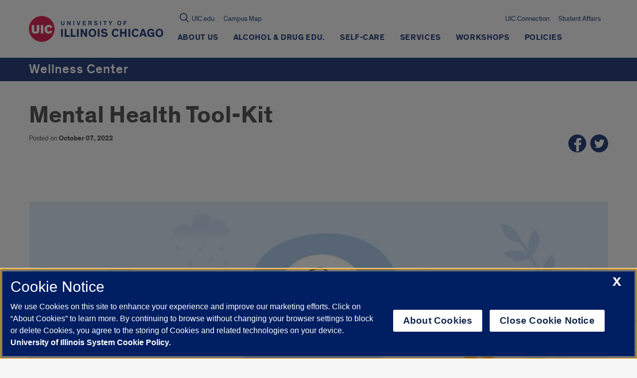

--- FILE ---
content_type: text/html; charset=utf-8
request_url: https://www.google.com/recaptcha/api2/anchor?ar=1&k=6Ld7rNEnAAAAAHR6r0ylgHXH-J-KozxjMzNGVsr4&co=aHR0cHM6Ly93ZWxsbmVzc2NlbnRlci51aWMuZWR1OjQ0Mw..&hl=en&v=N67nZn4AqZkNcbeMu4prBgzg&size=invisible&anchor-ms=20000&execute-ms=30000&cb=5ibz1xy8tl62
body_size: 48676
content:
<!DOCTYPE HTML><html dir="ltr" lang="en"><head><meta http-equiv="Content-Type" content="text/html; charset=UTF-8">
<meta http-equiv="X-UA-Compatible" content="IE=edge">
<title>reCAPTCHA</title>
<style type="text/css">
/* cyrillic-ext */
@font-face {
  font-family: 'Roboto';
  font-style: normal;
  font-weight: 400;
  font-stretch: 100%;
  src: url(//fonts.gstatic.com/s/roboto/v48/KFO7CnqEu92Fr1ME7kSn66aGLdTylUAMa3GUBHMdazTgWw.woff2) format('woff2');
  unicode-range: U+0460-052F, U+1C80-1C8A, U+20B4, U+2DE0-2DFF, U+A640-A69F, U+FE2E-FE2F;
}
/* cyrillic */
@font-face {
  font-family: 'Roboto';
  font-style: normal;
  font-weight: 400;
  font-stretch: 100%;
  src: url(//fonts.gstatic.com/s/roboto/v48/KFO7CnqEu92Fr1ME7kSn66aGLdTylUAMa3iUBHMdazTgWw.woff2) format('woff2');
  unicode-range: U+0301, U+0400-045F, U+0490-0491, U+04B0-04B1, U+2116;
}
/* greek-ext */
@font-face {
  font-family: 'Roboto';
  font-style: normal;
  font-weight: 400;
  font-stretch: 100%;
  src: url(//fonts.gstatic.com/s/roboto/v48/KFO7CnqEu92Fr1ME7kSn66aGLdTylUAMa3CUBHMdazTgWw.woff2) format('woff2');
  unicode-range: U+1F00-1FFF;
}
/* greek */
@font-face {
  font-family: 'Roboto';
  font-style: normal;
  font-weight: 400;
  font-stretch: 100%;
  src: url(//fonts.gstatic.com/s/roboto/v48/KFO7CnqEu92Fr1ME7kSn66aGLdTylUAMa3-UBHMdazTgWw.woff2) format('woff2');
  unicode-range: U+0370-0377, U+037A-037F, U+0384-038A, U+038C, U+038E-03A1, U+03A3-03FF;
}
/* math */
@font-face {
  font-family: 'Roboto';
  font-style: normal;
  font-weight: 400;
  font-stretch: 100%;
  src: url(//fonts.gstatic.com/s/roboto/v48/KFO7CnqEu92Fr1ME7kSn66aGLdTylUAMawCUBHMdazTgWw.woff2) format('woff2');
  unicode-range: U+0302-0303, U+0305, U+0307-0308, U+0310, U+0312, U+0315, U+031A, U+0326-0327, U+032C, U+032F-0330, U+0332-0333, U+0338, U+033A, U+0346, U+034D, U+0391-03A1, U+03A3-03A9, U+03B1-03C9, U+03D1, U+03D5-03D6, U+03F0-03F1, U+03F4-03F5, U+2016-2017, U+2034-2038, U+203C, U+2040, U+2043, U+2047, U+2050, U+2057, U+205F, U+2070-2071, U+2074-208E, U+2090-209C, U+20D0-20DC, U+20E1, U+20E5-20EF, U+2100-2112, U+2114-2115, U+2117-2121, U+2123-214F, U+2190, U+2192, U+2194-21AE, U+21B0-21E5, U+21F1-21F2, U+21F4-2211, U+2213-2214, U+2216-22FF, U+2308-230B, U+2310, U+2319, U+231C-2321, U+2336-237A, U+237C, U+2395, U+239B-23B7, U+23D0, U+23DC-23E1, U+2474-2475, U+25AF, U+25B3, U+25B7, U+25BD, U+25C1, U+25CA, U+25CC, U+25FB, U+266D-266F, U+27C0-27FF, U+2900-2AFF, U+2B0E-2B11, U+2B30-2B4C, U+2BFE, U+3030, U+FF5B, U+FF5D, U+1D400-1D7FF, U+1EE00-1EEFF;
}
/* symbols */
@font-face {
  font-family: 'Roboto';
  font-style: normal;
  font-weight: 400;
  font-stretch: 100%;
  src: url(//fonts.gstatic.com/s/roboto/v48/KFO7CnqEu92Fr1ME7kSn66aGLdTylUAMaxKUBHMdazTgWw.woff2) format('woff2');
  unicode-range: U+0001-000C, U+000E-001F, U+007F-009F, U+20DD-20E0, U+20E2-20E4, U+2150-218F, U+2190, U+2192, U+2194-2199, U+21AF, U+21E6-21F0, U+21F3, U+2218-2219, U+2299, U+22C4-22C6, U+2300-243F, U+2440-244A, U+2460-24FF, U+25A0-27BF, U+2800-28FF, U+2921-2922, U+2981, U+29BF, U+29EB, U+2B00-2BFF, U+4DC0-4DFF, U+FFF9-FFFB, U+10140-1018E, U+10190-1019C, U+101A0, U+101D0-101FD, U+102E0-102FB, U+10E60-10E7E, U+1D2C0-1D2D3, U+1D2E0-1D37F, U+1F000-1F0FF, U+1F100-1F1AD, U+1F1E6-1F1FF, U+1F30D-1F30F, U+1F315, U+1F31C, U+1F31E, U+1F320-1F32C, U+1F336, U+1F378, U+1F37D, U+1F382, U+1F393-1F39F, U+1F3A7-1F3A8, U+1F3AC-1F3AF, U+1F3C2, U+1F3C4-1F3C6, U+1F3CA-1F3CE, U+1F3D4-1F3E0, U+1F3ED, U+1F3F1-1F3F3, U+1F3F5-1F3F7, U+1F408, U+1F415, U+1F41F, U+1F426, U+1F43F, U+1F441-1F442, U+1F444, U+1F446-1F449, U+1F44C-1F44E, U+1F453, U+1F46A, U+1F47D, U+1F4A3, U+1F4B0, U+1F4B3, U+1F4B9, U+1F4BB, U+1F4BF, U+1F4C8-1F4CB, U+1F4D6, U+1F4DA, U+1F4DF, U+1F4E3-1F4E6, U+1F4EA-1F4ED, U+1F4F7, U+1F4F9-1F4FB, U+1F4FD-1F4FE, U+1F503, U+1F507-1F50B, U+1F50D, U+1F512-1F513, U+1F53E-1F54A, U+1F54F-1F5FA, U+1F610, U+1F650-1F67F, U+1F687, U+1F68D, U+1F691, U+1F694, U+1F698, U+1F6AD, U+1F6B2, U+1F6B9-1F6BA, U+1F6BC, U+1F6C6-1F6CF, U+1F6D3-1F6D7, U+1F6E0-1F6EA, U+1F6F0-1F6F3, U+1F6F7-1F6FC, U+1F700-1F7FF, U+1F800-1F80B, U+1F810-1F847, U+1F850-1F859, U+1F860-1F887, U+1F890-1F8AD, U+1F8B0-1F8BB, U+1F8C0-1F8C1, U+1F900-1F90B, U+1F93B, U+1F946, U+1F984, U+1F996, U+1F9E9, U+1FA00-1FA6F, U+1FA70-1FA7C, U+1FA80-1FA89, U+1FA8F-1FAC6, U+1FACE-1FADC, U+1FADF-1FAE9, U+1FAF0-1FAF8, U+1FB00-1FBFF;
}
/* vietnamese */
@font-face {
  font-family: 'Roboto';
  font-style: normal;
  font-weight: 400;
  font-stretch: 100%;
  src: url(//fonts.gstatic.com/s/roboto/v48/KFO7CnqEu92Fr1ME7kSn66aGLdTylUAMa3OUBHMdazTgWw.woff2) format('woff2');
  unicode-range: U+0102-0103, U+0110-0111, U+0128-0129, U+0168-0169, U+01A0-01A1, U+01AF-01B0, U+0300-0301, U+0303-0304, U+0308-0309, U+0323, U+0329, U+1EA0-1EF9, U+20AB;
}
/* latin-ext */
@font-face {
  font-family: 'Roboto';
  font-style: normal;
  font-weight: 400;
  font-stretch: 100%;
  src: url(//fonts.gstatic.com/s/roboto/v48/KFO7CnqEu92Fr1ME7kSn66aGLdTylUAMa3KUBHMdazTgWw.woff2) format('woff2');
  unicode-range: U+0100-02BA, U+02BD-02C5, U+02C7-02CC, U+02CE-02D7, U+02DD-02FF, U+0304, U+0308, U+0329, U+1D00-1DBF, U+1E00-1E9F, U+1EF2-1EFF, U+2020, U+20A0-20AB, U+20AD-20C0, U+2113, U+2C60-2C7F, U+A720-A7FF;
}
/* latin */
@font-face {
  font-family: 'Roboto';
  font-style: normal;
  font-weight: 400;
  font-stretch: 100%;
  src: url(//fonts.gstatic.com/s/roboto/v48/KFO7CnqEu92Fr1ME7kSn66aGLdTylUAMa3yUBHMdazQ.woff2) format('woff2');
  unicode-range: U+0000-00FF, U+0131, U+0152-0153, U+02BB-02BC, U+02C6, U+02DA, U+02DC, U+0304, U+0308, U+0329, U+2000-206F, U+20AC, U+2122, U+2191, U+2193, U+2212, U+2215, U+FEFF, U+FFFD;
}
/* cyrillic-ext */
@font-face {
  font-family: 'Roboto';
  font-style: normal;
  font-weight: 500;
  font-stretch: 100%;
  src: url(//fonts.gstatic.com/s/roboto/v48/KFO7CnqEu92Fr1ME7kSn66aGLdTylUAMa3GUBHMdazTgWw.woff2) format('woff2');
  unicode-range: U+0460-052F, U+1C80-1C8A, U+20B4, U+2DE0-2DFF, U+A640-A69F, U+FE2E-FE2F;
}
/* cyrillic */
@font-face {
  font-family: 'Roboto';
  font-style: normal;
  font-weight: 500;
  font-stretch: 100%;
  src: url(//fonts.gstatic.com/s/roboto/v48/KFO7CnqEu92Fr1ME7kSn66aGLdTylUAMa3iUBHMdazTgWw.woff2) format('woff2');
  unicode-range: U+0301, U+0400-045F, U+0490-0491, U+04B0-04B1, U+2116;
}
/* greek-ext */
@font-face {
  font-family: 'Roboto';
  font-style: normal;
  font-weight: 500;
  font-stretch: 100%;
  src: url(//fonts.gstatic.com/s/roboto/v48/KFO7CnqEu92Fr1ME7kSn66aGLdTylUAMa3CUBHMdazTgWw.woff2) format('woff2');
  unicode-range: U+1F00-1FFF;
}
/* greek */
@font-face {
  font-family: 'Roboto';
  font-style: normal;
  font-weight: 500;
  font-stretch: 100%;
  src: url(//fonts.gstatic.com/s/roboto/v48/KFO7CnqEu92Fr1ME7kSn66aGLdTylUAMa3-UBHMdazTgWw.woff2) format('woff2');
  unicode-range: U+0370-0377, U+037A-037F, U+0384-038A, U+038C, U+038E-03A1, U+03A3-03FF;
}
/* math */
@font-face {
  font-family: 'Roboto';
  font-style: normal;
  font-weight: 500;
  font-stretch: 100%;
  src: url(//fonts.gstatic.com/s/roboto/v48/KFO7CnqEu92Fr1ME7kSn66aGLdTylUAMawCUBHMdazTgWw.woff2) format('woff2');
  unicode-range: U+0302-0303, U+0305, U+0307-0308, U+0310, U+0312, U+0315, U+031A, U+0326-0327, U+032C, U+032F-0330, U+0332-0333, U+0338, U+033A, U+0346, U+034D, U+0391-03A1, U+03A3-03A9, U+03B1-03C9, U+03D1, U+03D5-03D6, U+03F0-03F1, U+03F4-03F5, U+2016-2017, U+2034-2038, U+203C, U+2040, U+2043, U+2047, U+2050, U+2057, U+205F, U+2070-2071, U+2074-208E, U+2090-209C, U+20D0-20DC, U+20E1, U+20E5-20EF, U+2100-2112, U+2114-2115, U+2117-2121, U+2123-214F, U+2190, U+2192, U+2194-21AE, U+21B0-21E5, U+21F1-21F2, U+21F4-2211, U+2213-2214, U+2216-22FF, U+2308-230B, U+2310, U+2319, U+231C-2321, U+2336-237A, U+237C, U+2395, U+239B-23B7, U+23D0, U+23DC-23E1, U+2474-2475, U+25AF, U+25B3, U+25B7, U+25BD, U+25C1, U+25CA, U+25CC, U+25FB, U+266D-266F, U+27C0-27FF, U+2900-2AFF, U+2B0E-2B11, U+2B30-2B4C, U+2BFE, U+3030, U+FF5B, U+FF5D, U+1D400-1D7FF, U+1EE00-1EEFF;
}
/* symbols */
@font-face {
  font-family: 'Roboto';
  font-style: normal;
  font-weight: 500;
  font-stretch: 100%;
  src: url(//fonts.gstatic.com/s/roboto/v48/KFO7CnqEu92Fr1ME7kSn66aGLdTylUAMaxKUBHMdazTgWw.woff2) format('woff2');
  unicode-range: U+0001-000C, U+000E-001F, U+007F-009F, U+20DD-20E0, U+20E2-20E4, U+2150-218F, U+2190, U+2192, U+2194-2199, U+21AF, U+21E6-21F0, U+21F3, U+2218-2219, U+2299, U+22C4-22C6, U+2300-243F, U+2440-244A, U+2460-24FF, U+25A0-27BF, U+2800-28FF, U+2921-2922, U+2981, U+29BF, U+29EB, U+2B00-2BFF, U+4DC0-4DFF, U+FFF9-FFFB, U+10140-1018E, U+10190-1019C, U+101A0, U+101D0-101FD, U+102E0-102FB, U+10E60-10E7E, U+1D2C0-1D2D3, U+1D2E0-1D37F, U+1F000-1F0FF, U+1F100-1F1AD, U+1F1E6-1F1FF, U+1F30D-1F30F, U+1F315, U+1F31C, U+1F31E, U+1F320-1F32C, U+1F336, U+1F378, U+1F37D, U+1F382, U+1F393-1F39F, U+1F3A7-1F3A8, U+1F3AC-1F3AF, U+1F3C2, U+1F3C4-1F3C6, U+1F3CA-1F3CE, U+1F3D4-1F3E0, U+1F3ED, U+1F3F1-1F3F3, U+1F3F5-1F3F7, U+1F408, U+1F415, U+1F41F, U+1F426, U+1F43F, U+1F441-1F442, U+1F444, U+1F446-1F449, U+1F44C-1F44E, U+1F453, U+1F46A, U+1F47D, U+1F4A3, U+1F4B0, U+1F4B3, U+1F4B9, U+1F4BB, U+1F4BF, U+1F4C8-1F4CB, U+1F4D6, U+1F4DA, U+1F4DF, U+1F4E3-1F4E6, U+1F4EA-1F4ED, U+1F4F7, U+1F4F9-1F4FB, U+1F4FD-1F4FE, U+1F503, U+1F507-1F50B, U+1F50D, U+1F512-1F513, U+1F53E-1F54A, U+1F54F-1F5FA, U+1F610, U+1F650-1F67F, U+1F687, U+1F68D, U+1F691, U+1F694, U+1F698, U+1F6AD, U+1F6B2, U+1F6B9-1F6BA, U+1F6BC, U+1F6C6-1F6CF, U+1F6D3-1F6D7, U+1F6E0-1F6EA, U+1F6F0-1F6F3, U+1F6F7-1F6FC, U+1F700-1F7FF, U+1F800-1F80B, U+1F810-1F847, U+1F850-1F859, U+1F860-1F887, U+1F890-1F8AD, U+1F8B0-1F8BB, U+1F8C0-1F8C1, U+1F900-1F90B, U+1F93B, U+1F946, U+1F984, U+1F996, U+1F9E9, U+1FA00-1FA6F, U+1FA70-1FA7C, U+1FA80-1FA89, U+1FA8F-1FAC6, U+1FACE-1FADC, U+1FADF-1FAE9, U+1FAF0-1FAF8, U+1FB00-1FBFF;
}
/* vietnamese */
@font-face {
  font-family: 'Roboto';
  font-style: normal;
  font-weight: 500;
  font-stretch: 100%;
  src: url(//fonts.gstatic.com/s/roboto/v48/KFO7CnqEu92Fr1ME7kSn66aGLdTylUAMa3OUBHMdazTgWw.woff2) format('woff2');
  unicode-range: U+0102-0103, U+0110-0111, U+0128-0129, U+0168-0169, U+01A0-01A1, U+01AF-01B0, U+0300-0301, U+0303-0304, U+0308-0309, U+0323, U+0329, U+1EA0-1EF9, U+20AB;
}
/* latin-ext */
@font-face {
  font-family: 'Roboto';
  font-style: normal;
  font-weight: 500;
  font-stretch: 100%;
  src: url(//fonts.gstatic.com/s/roboto/v48/KFO7CnqEu92Fr1ME7kSn66aGLdTylUAMa3KUBHMdazTgWw.woff2) format('woff2');
  unicode-range: U+0100-02BA, U+02BD-02C5, U+02C7-02CC, U+02CE-02D7, U+02DD-02FF, U+0304, U+0308, U+0329, U+1D00-1DBF, U+1E00-1E9F, U+1EF2-1EFF, U+2020, U+20A0-20AB, U+20AD-20C0, U+2113, U+2C60-2C7F, U+A720-A7FF;
}
/* latin */
@font-face {
  font-family: 'Roboto';
  font-style: normal;
  font-weight: 500;
  font-stretch: 100%;
  src: url(//fonts.gstatic.com/s/roboto/v48/KFO7CnqEu92Fr1ME7kSn66aGLdTylUAMa3yUBHMdazQ.woff2) format('woff2');
  unicode-range: U+0000-00FF, U+0131, U+0152-0153, U+02BB-02BC, U+02C6, U+02DA, U+02DC, U+0304, U+0308, U+0329, U+2000-206F, U+20AC, U+2122, U+2191, U+2193, U+2212, U+2215, U+FEFF, U+FFFD;
}
/* cyrillic-ext */
@font-face {
  font-family: 'Roboto';
  font-style: normal;
  font-weight: 900;
  font-stretch: 100%;
  src: url(//fonts.gstatic.com/s/roboto/v48/KFO7CnqEu92Fr1ME7kSn66aGLdTylUAMa3GUBHMdazTgWw.woff2) format('woff2');
  unicode-range: U+0460-052F, U+1C80-1C8A, U+20B4, U+2DE0-2DFF, U+A640-A69F, U+FE2E-FE2F;
}
/* cyrillic */
@font-face {
  font-family: 'Roboto';
  font-style: normal;
  font-weight: 900;
  font-stretch: 100%;
  src: url(//fonts.gstatic.com/s/roboto/v48/KFO7CnqEu92Fr1ME7kSn66aGLdTylUAMa3iUBHMdazTgWw.woff2) format('woff2');
  unicode-range: U+0301, U+0400-045F, U+0490-0491, U+04B0-04B1, U+2116;
}
/* greek-ext */
@font-face {
  font-family: 'Roboto';
  font-style: normal;
  font-weight: 900;
  font-stretch: 100%;
  src: url(//fonts.gstatic.com/s/roboto/v48/KFO7CnqEu92Fr1ME7kSn66aGLdTylUAMa3CUBHMdazTgWw.woff2) format('woff2');
  unicode-range: U+1F00-1FFF;
}
/* greek */
@font-face {
  font-family: 'Roboto';
  font-style: normal;
  font-weight: 900;
  font-stretch: 100%;
  src: url(//fonts.gstatic.com/s/roboto/v48/KFO7CnqEu92Fr1ME7kSn66aGLdTylUAMa3-UBHMdazTgWw.woff2) format('woff2');
  unicode-range: U+0370-0377, U+037A-037F, U+0384-038A, U+038C, U+038E-03A1, U+03A3-03FF;
}
/* math */
@font-face {
  font-family: 'Roboto';
  font-style: normal;
  font-weight: 900;
  font-stretch: 100%;
  src: url(//fonts.gstatic.com/s/roboto/v48/KFO7CnqEu92Fr1ME7kSn66aGLdTylUAMawCUBHMdazTgWw.woff2) format('woff2');
  unicode-range: U+0302-0303, U+0305, U+0307-0308, U+0310, U+0312, U+0315, U+031A, U+0326-0327, U+032C, U+032F-0330, U+0332-0333, U+0338, U+033A, U+0346, U+034D, U+0391-03A1, U+03A3-03A9, U+03B1-03C9, U+03D1, U+03D5-03D6, U+03F0-03F1, U+03F4-03F5, U+2016-2017, U+2034-2038, U+203C, U+2040, U+2043, U+2047, U+2050, U+2057, U+205F, U+2070-2071, U+2074-208E, U+2090-209C, U+20D0-20DC, U+20E1, U+20E5-20EF, U+2100-2112, U+2114-2115, U+2117-2121, U+2123-214F, U+2190, U+2192, U+2194-21AE, U+21B0-21E5, U+21F1-21F2, U+21F4-2211, U+2213-2214, U+2216-22FF, U+2308-230B, U+2310, U+2319, U+231C-2321, U+2336-237A, U+237C, U+2395, U+239B-23B7, U+23D0, U+23DC-23E1, U+2474-2475, U+25AF, U+25B3, U+25B7, U+25BD, U+25C1, U+25CA, U+25CC, U+25FB, U+266D-266F, U+27C0-27FF, U+2900-2AFF, U+2B0E-2B11, U+2B30-2B4C, U+2BFE, U+3030, U+FF5B, U+FF5D, U+1D400-1D7FF, U+1EE00-1EEFF;
}
/* symbols */
@font-face {
  font-family: 'Roboto';
  font-style: normal;
  font-weight: 900;
  font-stretch: 100%;
  src: url(//fonts.gstatic.com/s/roboto/v48/KFO7CnqEu92Fr1ME7kSn66aGLdTylUAMaxKUBHMdazTgWw.woff2) format('woff2');
  unicode-range: U+0001-000C, U+000E-001F, U+007F-009F, U+20DD-20E0, U+20E2-20E4, U+2150-218F, U+2190, U+2192, U+2194-2199, U+21AF, U+21E6-21F0, U+21F3, U+2218-2219, U+2299, U+22C4-22C6, U+2300-243F, U+2440-244A, U+2460-24FF, U+25A0-27BF, U+2800-28FF, U+2921-2922, U+2981, U+29BF, U+29EB, U+2B00-2BFF, U+4DC0-4DFF, U+FFF9-FFFB, U+10140-1018E, U+10190-1019C, U+101A0, U+101D0-101FD, U+102E0-102FB, U+10E60-10E7E, U+1D2C0-1D2D3, U+1D2E0-1D37F, U+1F000-1F0FF, U+1F100-1F1AD, U+1F1E6-1F1FF, U+1F30D-1F30F, U+1F315, U+1F31C, U+1F31E, U+1F320-1F32C, U+1F336, U+1F378, U+1F37D, U+1F382, U+1F393-1F39F, U+1F3A7-1F3A8, U+1F3AC-1F3AF, U+1F3C2, U+1F3C4-1F3C6, U+1F3CA-1F3CE, U+1F3D4-1F3E0, U+1F3ED, U+1F3F1-1F3F3, U+1F3F5-1F3F7, U+1F408, U+1F415, U+1F41F, U+1F426, U+1F43F, U+1F441-1F442, U+1F444, U+1F446-1F449, U+1F44C-1F44E, U+1F453, U+1F46A, U+1F47D, U+1F4A3, U+1F4B0, U+1F4B3, U+1F4B9, U+1F4BB, U+1F4BF, U+1F4C8-1F4CB, U+1F4D6, U+1F4DA, U+1F4DF, U+1F4E3-1F4E6, U+1F4EA-1F4ED, U+1F4F7, U+1F4F9-1F4FB, U+1F4FD-1F4FE, U+1F503, U+1F507-1F50B, U+1F50D, U+1F512-1F513, U+1F53E-1F54A, U+1F54F-1F5FA, U+1F610, U+1F650-1F67F, U+1F687, U+1F68D, U+1F691, U+1F694, U+1F698, U+1F6AD, U+1F6B2, U+1F6B9-1F6BA, U+1F6BC, U+1F6C6-1F6CF, U+1F6D3-1F6D7, U+1F6E0-1F6EA, U+1F6F0-1F6F3, U+1F6F7-1F6FC, U+1F700-1F7FF, U+1F800-1F80B, U+1F810-1F847, U+1F850-1F859, U+1F860-1F887, U+1F890-1F8AD, U+1F8B0-1F8BB, U+1F8C0-1F8C1, U+1F900-1F90B, U+1F93B, U+1F946, U+1F984, U+1F996, U+1F9E9, U+1FA00-1FA6F, U+1FA70-1FA7C, U+1FA80-1FA89, U+1FA8F-1FAC6, U+1FACE-1FADC, U+1FADF-1FAE9, U+1FAF0-1FAF8, U+1FB00-1FBFF;
}
/* vietnamese */
@font-face {
  font-family: 'Roboto';
  font-style: normal;
  font-weight: 900;
  font-stretch: 100%;
  src: url(//fonts.gstatic.com/s/roboto/v48/KFO7CnqEu92Fr1ME7kSn66aGLdTylUAMa3OUBHMdazTgWw.woff2) format('woff2');
  unicode-range: U+0102-0103, U+0110-0111, U+0128-0129, U+0168-0169, U+01A0-01A1, U+01AF-01B0, U+0300-0301, U+0303-0304, U+0308-0309, U+0323, U+0329, U+1EA0-1EF9, U+20AB;
}
/* latin-ext */
@font-face {
  font-family: 'Roboto';
  font-style: normal;
  font-weight: 900;
  font-stretch: 100%;
  src: url(//fonts.gstatic.com/s/roboto/v48/KFO7CnqEu92Fr1ME7kSn66aGLdTylUAMa3KUBHMdazTgWw.woff2) format('woff2');
  unicode-range: U+0100-02BA, U+02BD-02C5, U+02C7-02CC, U+02CE-02D7, U+02DD-02FF, U+0304, U+0308, U+0329, U+1D00-1DBF, U+1E00-1E9F, U+1EF2-1EFF, U+2020, U+20A0-20AB, U+20AD-20C0, U+2113, U+2C60-2C7F, U+A720-A7FF;
}
/* latin */
@font-face {
  font-family: 'Roboto';
  font-style: normal;
  font-weight: 900;
  font-stretch: 100%;
  src: url(//fonts.gstatic.com/s/roboto/v48/KFO7CnqEu92Fr1ME7kSn66aGLdTylUAMa3yUBHMdazQ.woff2) format('woff2');
  unicode-range: U+0000-00FF, U+0131, U+0152-0153, U+02BB-02BC, U+02C6, U+02DA, U+02DC, U+0304, U+0308, U+0329, U+2000-206F, U+20AC, U+2122, U+2191, U+2193, U+2212, U+2215, U+FEFF, U+FFFD;
}

</style>
<link rel="stylesheet" type="text/css" href="https://www.gstatic.com/recaptcha/releases/N67nZn4AqZkNcbeMu4prBgzg/styles__ltr.css">
<script nonce="zotp3ATC1fZkMjKz0ebFFw" type="text/javascript">window['__recaptcha_api'] = 'https://www.google.com/recaptcha/api2/';</script>
<script type="text/javascript" src="https://www.gstatic.com/recaptcha/releases/N67nZn4AqZkNcbeMu4prBgzg/recaptcha__en.js" nonce="zotp3ATC1fZkMjKz0ebFFw">
      
    </script></head>
<body><div id="rc-anchor-alert" class="rc-anchor-alert"></div>
<input type="hidden" id="recaptcha-token" value="[base64]">
<script type="text/javascript" nonce="zotp3ATC1fZkMjKz0ebFFw">
      recaptcha.anchor.Main.init("[\x22ainput\x22,[\x22bgdata\x22,\x22\x22,\[base64]/[base64]/[base64]/bmV3IHJbeF0oY1swXSk6RT09Mj9uZXcgclt4XShjWzBdLGNbMV0pOkU9PTM/bmV3IHJbeF0oY1swXSxjWzFdLGNbMl0pOkU9PTQ/[base64]/[base64]/[base64]/[base64]/[base64]/[base64]/[base64]/[base64]\x22,\[base64]\\u003d\x22,\x22w51fwqorwojChMKfBcODM0pGBcKRwqNaOMOEw7XDl8K/w5tCJMOnw7dsIGJyT8OuVFfCtsK9wpRrw4RUw7jDmcO3DsKNREXDqcOYwrY8OsOpWTpVF8KpWgMGBldPTcKzdlzCrzrCmQlVIUDCo00wwqx3wr8Xw4rCv8KnwoXCv8KqQMKgLmHDuHvDrBMJDcKEXMKHXTEew5zDnzJWcMKCw41pwpICwpFNwo8Ww6fDicO/VMKxXcO3VXIXwqBMw5k5w4PDm2orJl/DqlFeLFJPw7JeLh0iwohgTyDDisKdHScACUISw4bChRJ1RsK+w6U1w6DCqMO8KAh3w4HDqSltw7UJIkrClEBsKsOPw6tTw7rCvMOrbsO+HR3Dp21wwofCssKbY3xdw53Chk4Jw5TCnGvDucKOwo4qN8KRwq5jQcOyIjDDvS1Awr1ew6UbwpzCpirDnMK/NkvDizjDvR7DlhrCgl5UwpwBQVjCgkjCuFotKMKSw6fDksKREw3DnWBgw7TDqMONwrNSFkjDqMKkfcK0PMOiwpZPAB7CkcKtcBDDqcK7G1tJTMOtw5XCjC/Ci8KDw6nCmjnCgCQQw4nDlsKsZsKEw7LCn8Kaw6nCtUjDjRILH8O2CWnCskrDiWMkPMKHIA8pw6tEHB9LK8OQwpvCpcK0dMKkw4vDs2IawrQswpjCognDvcO0wpRywofDlgLDkxbDm21sdMOqMVrCnjDDkS/Cv8O5w7Yxw6zCo8OiKi3Dpitcw7J8b8KFHXnDtS0oYXrDi8KkUVJAwqlUw5Vjwqc1wqF0TsKTGsOcw44iwqA6BcKNSMOFwrkqw7/Dp1p7wqhNwp3DlsKQw6DCnil1w5DCqcOuGcKCw6vCrcOHw7Y0dDctDMOtZsO/JgUnwpQWBsOQwrHDvzMeGQ3CqsKcwrB1DsKAYlPDm8KuDEhMwqJrw4jDtnDClllzCArCh8KFO8KawpU/ahRwKgA+b8KOw6dLNsOrI8KZSzR+w67Dm8K0woIYFG7Cig/Cr8KbDCFxZsKgCRXCjWvCrWlTZSE5w7/Ck8K5wpnCrEfDpMOlwr04PcKxw5DCvljClMKxVcKZw48/CMKDwr/[base64]/Cr0/Dm8Ofw6jCg3nCr8KSwoBDwqACwooXwqllX8O9AFzCpsO9WX9hMMOkw6Z9WXEVw60LwpzDiUFNScOjwq50w7ssHMOBd8Kiwr/DucOjRVHCtwbCrwDDpcOaBsKCwqQ3LAnClxzCh8O7wrzCtMOSw7vCk3vDscO6wrXDu8O7wp7Cq8OKNMKhRWQ7HSzCrcOyw6vDihNvWwwNM8OqGDc4wpzDsjrDv8Oywr/DscK3w73DuAbDvzc4w43CuS7Dl2kIw4LCqcKpasK8w43DkcOGw68zw5Vew5PDkWMNw6Fkw6VpZ8KBw6HDo8OJDcKzwpLClR3CocK/wr3CvsKdTH/ClsOFw6k0w7xkw5M5w4Efw5DDh2/CtcK8w5zDn8Khw4jDtMOCw6h5wqXClC/Du1gGwr/DgAPCoMOOLy9PTjnCoUTCoGILCGh1w7TCrsK7wpXDnMK/AsOqLh0ow7hXw5JUw4TDoMKew7N1CcOEfmMNA8OLw5oZw4gNSylPw5k1eMOOw5Auwp7Co8KQw4ckwqTDlcOnecKSJ8K2Q8KFw77DiMOVwqZjaBMmfkwZGcKsw4HDoMKOwo3Cp8Oxw7AawrcRLzYDbmvCjSR4w7UnHcO2wpnCqgzDj8KGfCTClcK1wpfCvMKNA8O/w6PDsMOzw5HCmlPCr0AmwoPCtsO4woEgw4Ztw7rDqMKkw5w/DsK9GMOsGsK2w4/DqCAcABkSw7DCnwk3w5jClMOww4N+EMKhw40Xw63Du8Kswr5uwrssOiBnJsONw4NewqNDYFnDkcKhBQo4w5M4O1fCmcOhw7hXWMOFwovCiWA9w4oxw6HDl3HCrVFJw53CmgQ6Hh12Ikp1G8KjwpANwo4fRMOvwrACw5xbOCHCh8Kjw5Ztwo1hEMOpw5/CgxkPwoDCpWbDgAgLIlA0w7tTa8KjBsKIw7Yiw7YOD8KRw7zCikHCkS/CtcORw6LCucO7UgDDigrCiw9vwqEow5hNOCQEwrfCocKlB2lQUsOhw7d/GlYKwrx9NRnCu3xXcsOgwqUEwpNgDcOjXsKiVjATw5jCsRd/MyUDWsOEw58VWcKBw7bCk3sfwo3Cp8Odw7Fhw6hPwp/CrsK6wrPCrcOrPUTDgMK+wohswrxfwoVfwqEOcMK/U8OAw7QGw6cSMCvCkEHCmcKFcMOSRj0kwoo6TsKPdgHCjA8hbcOPHMKGUcKkSsOww6/DlMOLw4XCn8KMGsO/S8Oow7bCr3ccwrjDsSbDgcKNYXPCklpUPsOWSsOmwqLCgxMgTcKCC8OBwrRhRMOaVjYQcQnCoT0hwoPDjcKuw45iwqwiFnFJPRXCvmTDqcK9w4gGVkZMwp7DnT/Dl1xeVwMtY8ORwrhuNT1fKsOnw6PDrcO3W8KCw79SI2ksJ8OIw5Z1M8Kuw7DDo8OyCMODPwZGwoTDsHLDhsOjKg7CvMOnfUsXw4jDvFPDhhbDjFMZwrltwqg5w4NOwpLCnynCigbDjghyw5sww4obw6fDuMK5wpbCk8OGJl/DjcOKZwdbw7VMwplnwq5Nw6QWE0lIwpLDqcO1w6fDjsKHwoV4KU5YwpYAX03ChsKjwo/ChcKpwoo8w7s5Kn1MCglzQF1Nw6UQwqnCncKQwqrClw3ChcKIw7rChl5jw5wxw49aw4vCiz/Do8KswrnCp8K1w5/[base64]/wqVSQX/Cklh9V3LCgcOZw7EhwpNXLsOLVsOxw77Cl8KTKHDDiMOYXMOKdBU3IcOPNgJ/GsO4w7cEw7rDhRfChzjDvgdNIF4XS8Kqwp7DsMKyT13DucKPZcOXDMKjw7zDtg4lQTBCw5XDq8Ogwo8Gw4jCgFLCrybDq1oQwoDCk2HDlTTDmV4Iw6ELImt8wobDnCnCicO8w5nDvATDjMOOSsOCAcKhw5MuVE0qw5dnwpUsax/[base64]/[base64]/ClENLw6/DqDsXwrptEwh3bMOdAMK8woMvC8KcChF5wp8qdMOnw6ELdcONw7VIw5k2KCDDqMOsw5pRN8Kew6QgHsKKWTzDgBbCuGrDhw/[base64]/CgCQCPRBqe2XDsCxZwo/CoMOhf8Kiw5IsdMOZMsK3XMOAWBJOHDJdGnLDtloLwq9/w6LDs1xSW8Opw5XDtcOjMMKaw79FDW4zF8Oqw4zCgj7Dlm3CkcKzVxBEwo5Xw4VvWcKCKRXDk8Oawq3ClCfCtRliw7PDmxrCljzDgUZtw67Dt8OOwp8qw48WecKwPkvCpcKgIcKywovDg0dDwpnDsMKXUj9DV8KyPGIqE8OIQ0fChMKgwoTDrThINScow7zCrMO/w6xVwrXDvnTCrhVgw6vDvVNOwqsoQzosdkbCjMKtw5nCnsKWw6N1PgfCsTlywr9zJsKnRsKXwr/DgQIoSBrClj3DvF1Gwro7w6/DvnhhdloCEMKGw7Mfw4ZCwotLw5/CuSPDvhLClsKIw7zDhSg6ecKwwrzDkAg7c8Olw53DnsONw7vDs3zCm2ZybcOIIcKCEMKNw7/DscKMHAZzwp/[base64]/[base64]/[base64]/CnloITsKteMKYYsKHw43ChAcmw55ufzLCqTYFw4UwJBvDoMKtw5jDpMOawrjDgQplw4nCmsOPGsOow7lDwq4bAcK6w4pbI8Ktw4bDhUPCisKIw7PCpBQ5JsK6w5sTGRfCg8KjMl/CmcOjEgMsLDzDjw7CuWxOwqceUcKLDMOjw7HCjsOxMnXDkcOWw5DCnMK/w5ctw5dwRMKuwr/CosKzw4bDnkrCm8KlDxFyC13Dk8OkwqAAJiJSwonCq19qbcKYw7YdBMKSGnrChjHCjjrDpU4LKyPDoMOwwp51PcO+MivCosK8M0JQworDvsKnwq/[base64]/[base64]/dMKTY8O7wrF7DhIfVcOXwpx/PcOtVCbDnmPDiiIjSxs5eMKmwo0kZcO3wplNwq93w5HCtVIzwqpWXRHDpcKxdMKULFrDvhwPFhXDl1PCoMK/YcO1LGUvV37Dk8OdwqHDl3rClyY5wojCrQHCqcOOw7DDqcOwS8Osw6TCucO5VQwnYsOuw77Coh50w4vCplPCscKTAXbDkHhAeWAGw4XCmnHDlcKpw4PDn2BOw5ICw5lQw7Q3chvCkw/[base64]/DtMKdw5fDpUgFPMKRH3nCm1/CuWXCqWjDiVohwqM9GsKow5HDicKpwq9GfxbCplJGEFfDisO5ZcOGRDBmw7swWcO4W8OJwo/CjMOVBxHDgsKPwoHDtCRNwpTCjcOmLsOufsODNj7Ch8OvQ8Obf1oTw6FNwq3Cq8OLfsOYAsOOw5zCkg/[base64]/DjcOcw4bDpGfCm8OSemoZwpTDgXwhNsKZwp/DmsOtfcOWF8OjwrXCpAxhGirDkEPCssKKwpjDiFXCicOXIzXCjcOdw70qXyrCpVbDq0fDlBLCoWsEw5nDjkx3RRU6eMK5bho/BHvCoMKmcCUQZsOLB8OtwqIMw7dWc8KJfVcawobCqsKJExjDtMKyDcK8w6tfwpcreAV3wr7CqTHDoDY3w74Zw4BgCsOPwrxZcx/Cn8KAe1E8w4XDlcKow5LDi8Odwq3DtE3DliPCvVDDr23DjMK3BjPCh10JLcOtw7B3w4bCl2LDs8OYI3/Dp2fDj8O0R8OzEsOYwrDDkWZ9w6MgwqFDO8KywpUIwrbDlUXCm8OoN03CpVk7Z8OQMEzDjBBgF0JAZcKwwrHCvMOvw5p/KAXCl8KmVCYUw7MGM1XDgWjCkMKoQcK/HsOHacKUw4zCuFbDnHrCucOUw4VEw6d5O8OjwofCqAfDiUPDulTDrnbDhDLDgXXDmzlyfVjDqT0CRhFRE8K3YHHDucO2wqXDrsK+wpNQw5cMw43CsH/ChjleLsKrPBcUWh/CksOxKTHDucOLwpHDry1/[base64]/[base64]/OW5LQsOsOsKqIcKww5nChsOOw4ZdY8OsJ8Oow5wPG17Dj8KOU2TCqHhqwp0+w7JqL2XCnW1NwoNIQE3CrTjCocOOwrIXw6J3L8KHJsKvUsOVRsOXw67DgcOBw5/DomoFw7R9LnM3DBIAV8ONScKLCMOKa8O3fVkGwqgGwoHDtcKgHMOjXMOkwpxYO8OHwqgiw57Cm8OKwqdPw5YSwqrDmyI+XyvDqcO/UcKNwpHDgsK6CMK+RMOrLmPDocKpw73DlBZ4w5LCt8K9LsOfw7IwGcOyw47CtDlCPl4JwqUNZkjDoH9dw5TCtcK7w4IPwoLDmcOPwo/DqsOCE3fCkjfCmQfDgcKSw7RdbsKZWcK/wrJ8PAvDm2rCiHwtwrVVAyDCiMKlw5rCqAstHgNuwqtAw713wqV9NhvCpEHCqgJjw7BJw54hw5chw5XDq2jDl8K/wr3DpcKLWz46w6LDuTTDscKpwpfCrSfCu1cFCm1ow7TCrhfDkzwLN8OUU8OvwrRqNMOLwpXCjcKyO8OmMVR6BDY4TsKiTcKGwrIqNWPDrsOHwpkyGjtew4ErDVDCj2vDpFw7w4XDuMKvEzHCjTMvRcOnDMORw4fDklU6w4AVw5DCgwJ/L8O2wozCn8O5wrrDjMKYwrNUEsK/wosbwoDDlTxSXk8BK8KVwpnDhsOjwqnCv8OJGl8AZ1dnBMKzwpBFwqx6wqbDsMKRw7rCpVB8w7p3w4XDgcKfw5jDk8KUJC1iwpAyBAodwpTDtAA5w4NWwoLDhMKswp9TIV00acKwwrAqw4U0TSsIYcOaw50/WXsGYRjCr2TDoAYlw7TDmWPDtcORekR6TcOpwq7Dk3jDph8eKDLDt8OAwqsSwqN4M8KXw4vDtsK4w7HCuMOewqPDusKlCsKCw4/[base64]/DiksEA8ONPcO3VF4YK0zDlHY3aHXCtiIOw5JwwqjChMOcdcORwo3CnMORwrbDrGdWA8KRW0/Ciws7w7/ClcKAKnsOZsKCwog+w640AgfDm8OuV8KvUh3Cp07CocOGw59VGyoUeg0xw7xWwrsrwofDh8OBwp7CsQfCulxVWsK6wps/[base64]/[base64]/QxLCjMOdOMOzO1jCjWbDvV/DjBN5L8KywrNqwrvCq8KVw4bDn07DtF0zIj9dKjJFUcKjPQV8w4/CqcKaNiIWCMO7cRBkwpXCscOnwpVYwpDDkHfDiDnCh8KrJ23DlnooFXR1D1Y7woQAwo/CqHDCvMK2woLCukxSwrjCgkNUwq3CrAV8OTjDqD3DmsKFw7Rxw6LCuMK/w5HDmMK5w5ViTxYfA8KlG3pvw4rCkMOwaMKUPMODR8Ksw73CgTsDFcOubsKowopmw57Dm27DqAzDvMKRw4TCm09dO8KDM19xOwTCrMOWwrgUw7nDiMK0GHvCgCU4FcO9w5Zfw64xwodowq/Dn8KDK3fDlcKjw7DCknbCgsK7ZcORwqlIw5rDrnvCqsK/NMKdWHNnFMKCwqXDs2JrbcKXS8OLwoN6Z8O4Dg4jPMOSMMOYw5PDviNBL28Sw7nDm8KfbkbDqMKkw7XDsQbCn33Di07CnAotwqHCk8K4w4TDiwNNDUt3wr91TsKhwpMgwpbDmR/DoAzDj1BqEAbCtMKow5bDkcOcUyLDsH7CnGfDhSnCksK+YsK6DsOtwqRnJ8Knw7JVXcK9w7ExQcKtw6J0f3hRcGHCq8OjSUHCk3jDpEDDoC/DhldxcMKCSwozw7/CusK3w5dHw6piS8KkAivDkwzDicKsw65MGFXDlsOkw683YMO6w5LCt8OhRcOjwrDCtVUcwq/[base64]/CiCgbGmcONncuw7E+C8ONwpdqLhnCjgzDnsOQwpJRwqVrO8KHFnnDoxUcdsKbViZyw6LCgcO1b8KweXVBw7tqVi/CssOLRCDDvSxWw6nCo8Kpw5IIw6XDnMKxUMOxQHTDh1XDj8Ovw63ClDkUwoLDu8KSw5TDlCd7wo4Lw7d2fcKAGsK9wo3Dn2ZWw7IZw6zDrDcHwq3Dv8KufQXDj8OXBcOBKRQ2EFbCjAk8wr/[base64]/[base64]/ScKLcsKqN1xtwrVcwoJUFsOXw5/Ckm3Cpi0EK8KIPMOgwrPDqcKLw5nClcOuwr/[base64]/bMOkwqB7KcOnw6wDwpvDgMOcLzMaaMOkw7VaRMOnWHzDusObwphofsKdw63DnxzCkCsXwpcTwplSW8KGTsKKG0/DtXlsM8KAwr/DicKDw4PCocKcw5XDrzTCokDCpsKawrDCgcKOw7/ChDDDmMKVDMOcZ3TDkcOXw7fDisOHwqDCmcO/w64BKcK6w6pJSQwAwpIDwppTFcKIwoPDmFHDscKEwpXCosOYCgJ7w4kRw6LCtMKLwqhuNcKQPwPDisOXwq3Dt8OawojCsH7DhgrDpcO2w7TDhsO3w4Eaw7JIEsO7wrkpw5F3Z8OVw6MYeMKUwpheZsKmwrpow6Fqw4/DjgLDnzzChkbDpsOMDMKcw6x2wrzDrMO5CMOKAzMIF8KdUQkzUcOYPMKoZMOZH8Olw4TDjkHDmsK4w5rCvQrDjDZbMBfClDMyw51rw7V9wqnCjB/Dtz3DnMKWDcOIwqBVwrzDnsO/w5jDvUZnbcO1FcOxw6vDvMORHBl0CQbCkjQgwrPDpzZowqDDunnChGkMw60pDB/DiMOswotzw7bDomY6PsKNC8OTQMKFUQFHM8Ozc8OYw6B+XAzDqUXDiMK2b2tvAS1wwrYTG8KWw5lJw6DChzRcwqjDuXDDusOWwpXDvwXDqx3DlkUhwpvDo2wRRMORfgLCiCTDlMKLw5s1JRBTw5ExCcOkWsKoKiAmDh/ColnChcKhB8OlDsOcW3bDlMKtYsOdZ1/ClQ7CvsKTKcOKwrLDnzgQQysawrTDqsKJw77DgMOzw57CnMKYYQR6w7jDvEfDg8O1wpckS37DvcOSTidFwo/DvcK5w543w7/Cris0w5MMwopHalPDuhkMw6/ChMKvCMKgw70YOgtoFDDDmcKmPWHCh8OKGAZ9wrnCsnRNwpvCn8OmCsOMw4/[base64]/w4VKw7g/w7YcF8K2JBtOwrnCnsO2wpHDgsOjwrvDpy7CuE/Dm8OjwodqwqzCkMKTSMKswqdpc8OQwqfCpTcQXcKAw6AgwqgywpnDjsO8wqo/N8O8WMKwwr/CigDCkHfCiF96bX4kEnLCgMKaP8O1ATp2H2bDsQdfJiIZw6sZfFTDqyQzIwfCrgpYwp9qwqZtNMOTMMOqwrvCvsOVR8K8wrBgNnVAQsKvwqrCqsOcwpZow6Eaw7jDjcKBRMOiwqoiSsKtwpgaw7/[base64]/w7sTM0rDtcOrYMKiOMOBcz9swofCihVYwrzCqzPDqsO2w4o/[base64]/CshAhwrgOP8KswqLDhyF8w74+RMOcYGIBQ2x/wq/Dml5zV8OJc8KtEFE8A2xnacO2w6LCosOiQsKMIndgPH7CunwVczfDscKawo7CpxnDqX7DssKLwqXCqz3CmRPCoMOXSsKvPcKOwp3CqsOII8OUSsO/w5/DmQPCrULCuXcKw47CtcOMcwtXwoLClB9/[base64]/Cs8KEbDZtwo/Dv1Z6FMOUwoxvwrHCncOPw7NHw7hvwoTCjFVNb2nCiMOsAgB8w6vCp8O0Dwtww7TCnHfCgCgsGTzCkisWFxbCn2vCvmlIETDCoMOMwqnDgg3Dok9TA8O0w7wpVMO/wokqw7/CqMO8NQIGwo7Cs1rCihXDi3PCigQvbcOMN8OMwqwrw6jDhVRQwoHCoMKSw7bCqzfChiJAOVDCtsOJw6BWeRoTFMKtw4LCuT3DjgsGcw/DkMKWw7/[base64]/Do8KDQV/DvsKhJ8Ohwo41ZsKjAsOBGsKrP0dVwqg9SsO6C27DmU3DhljChcKsRgvCnRrCgcKYwo3Dm2/[base64]/[base64]/CkcOHBynDsjTCu8OUw5TCtFFlHsORw4/Dj3UOTSnChGMDw4ZlAsO2w6lXfDDDqMKIaThow6h7b8Oow7bDhcKhAMKtb8Klw7zDp8O9VQpFwoUxY8KeSsONwqvDlijCj8ONw7DCjSNCWcODIATCgABKw71wbFBTwrPChUtDw7XCn8OFw441RcKdwovDhMKeNsOjwp/Ch8KCwpjDnizCknoXY0LDo8O5Ox5Sw6PDgcKtwpAaw67Ci8OAw7fCukh9D2MQwoJnwr3CqQZ7w5Emw6Mgw47Do8OMQsKuQsOvwr7CpMK4wrvDvmVMw6bDk8OKWSJfL8KnJGfDngnDlnvCjcK2CMKgw5HDgcOXe27CicKNw58iJ8K3w63DnFnCusK2EEDDt2rCni/[base64]/ClD7DkMOAw77DsMOWbX1FIFZkb1ZFGsKEw4vDlsKdw4huIHwhGMKSwrIibl/DgkxdRGzCviVPE341wqHDi8O3CHdUwrFpwp9fw6HDkGPDgcOIOV7DtcOOw5ZhwqQbwppnw4PClxVjGMK1YMOEwp91w4x/[base64]/DgMKeH2bCjy0ywo3DuwUpwonCsMOhwoZgwrrCugl+XlDDgMOww6xoAMOCw7HDok7DqMKBATzCjBZfwrPCvcOmwpUBw4FHKMObIzwMVMK8w7gqaMOgF8Okwp7CmcK0w4LDpC8VIcKPVMOlAUfChmFpwqkxwpAZYsOvwrzCpV/[base64]/[base64]/DgcKRN8OWB8K5XD1MwoNZKsKjcExrwp07w7U1w6vDp8Oawr0sQwDDu8Ksw7vDlAN9NFJGMMK6PX/[base64]/wr3Dum0eM1DDlsKSwrR2E8OnGHjDucO3wpnCisKMwrJewoJ8XiRqBkXDjh3Cv2HCkXzCicKzasOMWcOhLWjDgMOUYR/DhXMyTVPDpsOLKsOdwrM2HWAJScOJacKXwqoJVMKZw7TDmUg1FCXCkUJMw7MNw7LCr2zDlnBow7Jgw5nCkVLCrsO8FMKuwqHDlSIRwp/CrQ1gVcO+akwgw5Nbw6AFw419wqtCQ8OUC8OZfMOJZcOJEMOQw6zDt0PDoWfCicKGw5nDkcKKalfDkDsqwqzCr8Ofwp/[base64]/Q8O3wpjDosKNRwvDtcKBASjCgMKvw43CicOmwrcHeMKwwq9yEi3ChCbCjUzCpMOtaMK2PMOLVVFcwrvDuiZfwqvCogB9WcOMw4wdCFp1woDDnsOOEsKxbTcgfzHDpMKnw4t9w67Dnm/CgXrCnx3DpUwgwqbDsMOZw5wAB8Oiw4/CqcKbw5cycsKWwqXCi8K4CsOmIcOhw6BlKnhNwo/DphvDjMOoccKCw5sjwpwMBsK8c8OowpARw7p1cT/DrhBgw6jDiFwuw50JYSfCr8KLwpLCo2fCm2dtQsOGDiTCnsKcw4bCtsOewonDtW0VPcK6wrEqfhDClcORwpUHFzgow4XCncKqSMONw59KdlvCr8KkwpFmw7JRQcOfw7jDg8Ozw6fDmMOcbHzCvVpwE0/Dq2FXVR4TesOHw4E0ZsOqa8KpVMKKw6cHVMKHwoI2KsKGU8OfYFQIwpfCsMKpQMOZUiM9fsO1e8ObwrzCvyUqdwg9w59Rw5TDksKWw6N6LsOAFMKEw6Q/woLDjcKPwoV5MMO1R8OCAnnDuMKgw7New5p6NTZDXcOiwqYUw6wDwqEhT8OwwpkIwrtoIcOXBsKzw4Qjwr7Cs33CisKVw53Ds8O/ExUmbMOccQ/Cn8KfwoxJwr/CpMODFsKHwoDClMKJwoECXcOLw6ozQxvDtQQCWMOmw5jCvsOww5EOAGTDpijCisOhW37CngMrb8OWJCPDmMKHScOcHcKowqAEF8Kuw4bCnMKOwrfDlAR5cRfDnw0zw7BNw4RaZcKEwq7DscO0w4E/[base64]/CjsKQw4LDpCgnC211wppZV8KOSg3CkwrDl8KACMKqA8K/wqbDrijCjcKpN8KOwp/Dt8OFK8O/wqkwwqnDn1ECL8K/w7EVJhnCvXrDlsK/wqvDvcOew7lpwqTDg2lhP8OMw7lUwqdGw5l2w7PCqsKSKsKLwp3DtsKjTVc1bQHDmkpDIcK0woc3J0M7d0zDgHrDrMOMw6QKOcOCw7waeMK5w5PDhcKvBsKZw6lswpR4wrnCqUnDlArDkMOtesK/dcKzw5TDgGRDdlo8wojChMOFXcOLwqonMsO+SAHCmcKjw57CpR/Cp8Kjw7DCr8OUCcOndSMOYsKBByVVwopSw77DmBdKwpdLw60aHQjDjsK3w6JONsKPwrTCnC5TIMO1wrDCnUrChzZyw4wDwp5NB8KRXj87wonDtsKQMyZrw7MWw4TDqmhZw4fCpFUoKzPDqDsaP8Oqw4LDnkQ/O8KCcU0vB8OmNAMfw5zCiMKfLBDDrcOjwqLCgyUJwojDqsONw60Ww7zDocOVIMOSEABVwpHCu3zDiVMtwo/CnhB+wpzDjMKUancLN8OoPixIdFPDnMKKV8K/wp7Cm8ORdVU4wqFjOcKOVcOnMcOOGsOTIcOJwr7DlMOoAmbDkjggw5rCvMO+b8KAw5hDw4HDosKlIzxuf8OKw7TCrMKZYVQ0FMOdw4t7wqLDkWfChsOqwoF2ecKwbsOcM8Klwo7CvMObDC0Jwpcrw64swojDkmLCnMKfC8OGw6bDlC88wq5mw5xywpNSwqfDmVzDvX/CtHtIw7nCmsOKwp/Dt2nCqsOgw6LDpG7CkUzCvQ/[base64]/PcO8bnkTMkZJU8KQL1Yxw57CgMOtRsKlwqtrw7U/[base64]/W8KNwoLCnl/CoB8+wrstwpQAw4o8GBbCjj8swrPCrcKpRMKAAmLCu8KAwqA9wq3CundewotZYRHCvS/Dg2VuwpBCwoFyw50ESzjCv8KWw5UQdhdKAlw5Snx7dsOSegMVwoAIw7TCv8O1wr9iGnRbw6MYfCdawpvCocOGPknCqXllGsKaa353WcOnw4rDnMOEwo9HCMKeVk8lBMKmUsOCwpwgasOYTzvCkMOewqHCl8K/YsOXZC/DnMO3w53CihPDhMKqw4FUw5UIwqTDpMKfw4AWKjcrQ8KYw4h/w6/CkwUZwoUOdsOSw48uwrMpJ8OqVsKvw53Dp8KrS8KPwq8Hw7vDu8KnOk0IKMOqdCbCicOCwoRrw5gUwqYfwrHDgsO7UMKhw6XCk8K/wpsua1/[base64]/Cn3vDuEgyVQnClH8lSsOzccOheMORcsOhZsOWFUXCp8KWFcOawoLDsMKsCcOww6FOBFvChV3Dtz/CnMOgw71IImPCnCvCnHlwwpx5w7Buw6dFdmgNwoR3OMKIw6dBwrQvBBvCscKfw4LDicOhw79BbR/ChSIMIsO9GcO4w5UXw6jDtMObLMO8w7TDqmfCojbCrFTCn37DrsKLE0TDgBVMYHvCncK0wq/DvMK+w7/CmcO3woTDuDdqfgRtw4/DrgtAF28QFAY1GMO4wo3CigMowo/DmhVHwrBBDsKxKMO2wrfCmcKhQhrDj8K6Ulcwwp3CisO6V3hGw4khcMKpwrbCrMOSw6Q+w61owpzCgMOIQsK3PH4AbsOawr4rw7PCr8K2acKUwrLCsm3CtcKFbsK/EsKiw7lUwobCljJFwpHDmMOAw5HDnVfCu8Onb8K8A25JGCwVZjhow7pzW8KvesOsw6jChMOxw6rDuQ/DpMK2EETCvUXCpMOswrttURcZwr92w7BGw5fCmcO1wprDvsKLX8OSFl04w58PwrR3wrEQw63Dr8OhdkLClMKuPUXCrTnCsB3DpcObw6HCpcO/UsOxesOEw64fCcOmGcKGw6V8dlvDrUTDncKgw6PCgH5BHMOyw4IJaGYSQjYew7DCsmbCt2IqEGPDqVjDnsKhw4rDlcOowobCsWhJwp7DikPDnMOHw57DvEsWw7QbDsOsw6nCoX8GwqfDssKsw757wrrDilbDtkDDlDXCm8OCw5/DmS7DiMKsXcOPRSnDjMOuRsKrOE5ULMKabsOPw7LDsMKYbcKOwovDp8KlU8O4w418w4DDv8Kew7J6MU/[base64]/Cv8K0JikLFcOnwo3DoTTDgDYgKcKRNl/CqMK6YTM0PsOBw5rDksOfNwtFwoXDmz/[base64]/[base64]/[base64]/[base64]/DqW5MCw/DjcKDwrLDnTTCmMKKwodiw6vDilRbw5HCpwF7VsOmX2zCqhnDszPDrWXCncKkw619ZsKNQ8K7FcKzJsKYw5jCosK/wo9mw5J1wp1+cj/[base64]/w5/Co39AZ3E+KMO9wrnDs3lTw6QjU8KwLsOdwr3Ck1nDiAzCqsOjWMOJTzLCncK8wrzDuUIQwrwIw44YKMKmw4chVA7DplMsSTZPQMKDwrPDsgxCaXBVwoLCusKIdMO0wo7DvH7DikDCi8OEwpEZcTtfw48pHsKiGcOww7vDhHwMUsKcwpxPb8OIwonDjg/DpX/Cp2sDVcOewpY0w5d3wpJ7bHfCicO2Wl8ND8KTfFouw6QrPHfCp8KAwpozTcOHwrMXwoTDr8K2w6srw5fCrTzCl8OXw6Erw6rDtsKdwpdYwoV/A8KIEcKDPAZ5woXDr8Obw57DpWnDpj5xw4/DtGcLacODBF5ow7QnwoIKFTjDqDR4w6wYw6DCgsKLwpDDhG5kZMKiwq7CpcKCD8O4NMOUw7MwwpbCgcOTa8OtT8OtTMK6fDDDpDVSwqXDpMKGw7zCmx/CvcOCwrx2Mn7Dty4rw6FjRGjChCbDlMOOVEZXT8KiH8K/wrzDgGtuw7TCvBbDsgnDh8OGwqMrf1/CvsK+RzhIwocCwoghw7XCocKlVSljwrnDvsKPw58BU17DrcOxwoHCmx4ww43DpcKoZgJ3cMONLsODw7/[base64]/[base64]/[base64]/Dul8uw4jDi3I9fMKqRsKcwq/DlcOXwoHDtcKnw6M5YcOnwpHCvcKyeMOiw4QaWsOgw77Cp8OhD8KOS1DDijjDgMOgw6B4Vnt0Z8OBw5TClcKzwpJtwqdcw5dxw6tiwoU7wpt3XMK4FAUOwqPCm8OOwqDClsKVRDEFwozChsO/[base64]/CkcK2R8OOdcOXw4bDsFPDgFUfwp7CtsKNw4ARwqUxw7zCsMOTMwjDrGcOLGzCuGjCsBbCjxtwDCTDqsKmexpUwprCp3jCvsOJOMKxDllEfMOBXcKHw5TCpHfCmMKeDcO5w7rCpsKOw6NYD3DClcKEw7h6w5bDn8OIOcK/UcKIwrvDmMOUw41rRsOMZ8OGS8O+wq9Bw710TxtzeS7DkcK4LEHDp8Kuw6tjw7bDp8KoSGzDg3JywrrCmCdsbxMZdcO4csOEeH5xw7DDqGNtw43CgDRDG8KTaFbCkMOkwo8Gwpxbwot1w5zCmMKYwrjDmE/[base64]/CjxXDuhpuI8K2HMKMwq7Dgn/CqSREUwTDkwEnw4t7w65Hw47Cj3TDlsOpczjDisO/[base64]/Ci8KwwqjCs0UhE3QvBTfCnsK9fBrDhR5mXcOzK8OCwo1ow57DkcOUAm5KfMKtZ8OhVMOpw5U2wrHDqcOnOcKVIMO+w5VMRTtrwoQpwpVyXRsEHxXCgsO6akLDtsK/wpLCrzzDvcKmwpfDlkcLSTInw4zCt8OBEno+w50YKgQAJBrClCYgwojCsMOaLkYBaUYjw4bDvivCqB3DlMKew73CuiZuw5wqw7IVLMOLw6DDnnhrwpEeG0FOw4coCcOPBB/[base64]/DhFlQUx8FWnU9woBAHHEOWU/CoMONw63DrUPDj0TDoDDCij0UUmdtWcONwoHDshxvZsOew5NjwqHDvMO/[base64]/ZsK+w68BU8KVB8K7wpMuwogUQ8KPw4EWwr3CokMPBUMDwrPCnVfDpcK2EXLCucKiwpkfwpDCpSvCmwR7w642GcKJwpQZwoskAF/ClMKjw50mwr/DrgnCn2hUMgDDsMOACyo3wqMowp4pdhDDok7DvMKXw75/w6zDgUplw4gVwoNEI2bCgMKGwrwdwosXw5tEw5pfw7FdwrsFdSQ6wpzDuQDDt8KGwoHDq0g/P8KZw5TDgcKhNloLC2jChsKCVy7DvsOuXMOvwq/[base64]/CkSjCi3oqXHTDocOmw6PCqsKzRlTCg8OraSc5AVoHw4/Ch8KCOcKsExjCt8OqBytNW2Apw48QV8KgwqbCgsORwq9RUcOYEEAYwpvCqzlGbsKLwprDnVx9UG0/w63DmcKDM8O3w4fDpCh3OsOFQlbDlAvCsgQswrQsEcOpAcOvw6fChWTCnVs1T8OxwrZXM8Odw5zCpcOPwqh7dj5QwqDChMKVUxZ5FSfCjw1cZsOGbMObIXB9w7/[base64]/CjkvDuV/CjMOqwpwAw4fCvcO1JUXDuyjDtVbDhsOqwq/DvRzDs3Emw6M5BMOQf8O5w7rDmQfDqBLDjTzDjw1fJEArwpUXwovCvSksWcKtDcOpw4VBVzcMwrpAXCXDjnDCp8KKw6zDg8K0w7cRwp9uwo9hUcOGwqoJwp/Ds8KEw7w0w7XCv8K5YcO4ccOlMcOkLWg6wrMAw55iPMODwqYRXR7Dm8KGP8KIby3ChMO4wrDDgy7CqMKtwqYdwo88w4EDw7DChgZjC8K2d1hcAMOkw71yFxsLwoLDmkvCijtEw6/DmUfDkFnCuUhrwqI4wqLDu3hVJlPDk23Cg8KUw6Jhw6FzQ8K0w4/DvGLDvsOOwopWw5fDlMOtw4vCnyfDg8Kdw78GeMOLbCvCpsO5w6xRV05Fw60US8OTwqDCqH/DjsOPw4HCvi/CoMOmX1DDq2DDrms\\u003d\x22],null,[\x22conf\x22,null,\x226Ld7rNEnAAAAAHR6r0ylgHXH-J-KozxjMzNGVsr4\x22,0,null,null,null,1,[21,125,63,73,95,87,41,43,42,83,102,105,109,121],[7059694,163],0,null,null,null,null,0,null,0,null,700,1,null,0,\[base64]/76lBhn6iwkZoQoZnOKMAhmv8xEZ\x22,0,0,null,null,1,null,0,0,null,null,null,0],\x22https://wellnesscenter.uic.edu:443\x22,null,[3,1,1],null,null,null,1,3600,[\x22https://www.google.com/intl/en/policies/privacy/\x22,\x22https://www.google.com/intl/en/policies/terms/\x22],\x22R7t3bN2fk44iDn2Cjh2JvgEZxc8PeMshniwsWc/wwDU\\u003d\x22,1,0,null,1,1769775723992,0,0,[177,237,110,76,207],null,[106,104,13,208],\x22RC-TBVE0WVpQWUvzw\x22,null,null,null,null,null,\x220dAFcWeA5U34M-WqqsT9nSq3qB7wYD7lWJe8E-kcWmVL1LS44aKpZocxZ_49RSuk4xRLiH6oVIEHPqjUiuHqqHkSwq-piOIxDwww\x22,1769858524000]");
    </script></body></html>

--- FILE ---
content_type: text/plain
request_url: https://www.google-analytics.com/j/collect?v=1&_v=j102&a=842252369&t=pageview&_s=1&dl=https%3A%2F%2Fwellnesscenter.uic.edu%2Fnews-stories%2Fmental-health-tool-kit%2F&ul=en-us%40posix&dt=Mental%20Health%20Tool-Kit%20%7C%20Wellness%20Center%20%7C%20University%20of%20Illinois%20Chicago&sr=1280x720&vp=1280x720&_u=IEDAAEABAAAAACAAI~&jid=2063676290&gjid=268557030&cid=1581956369.1769772123&tid=UA-54655537-3&_gid=1155016727.1769772123&_r=1&_slc=1&z=1623620156
body_size: -838
content:
2,cG-EMY3HLL0YF